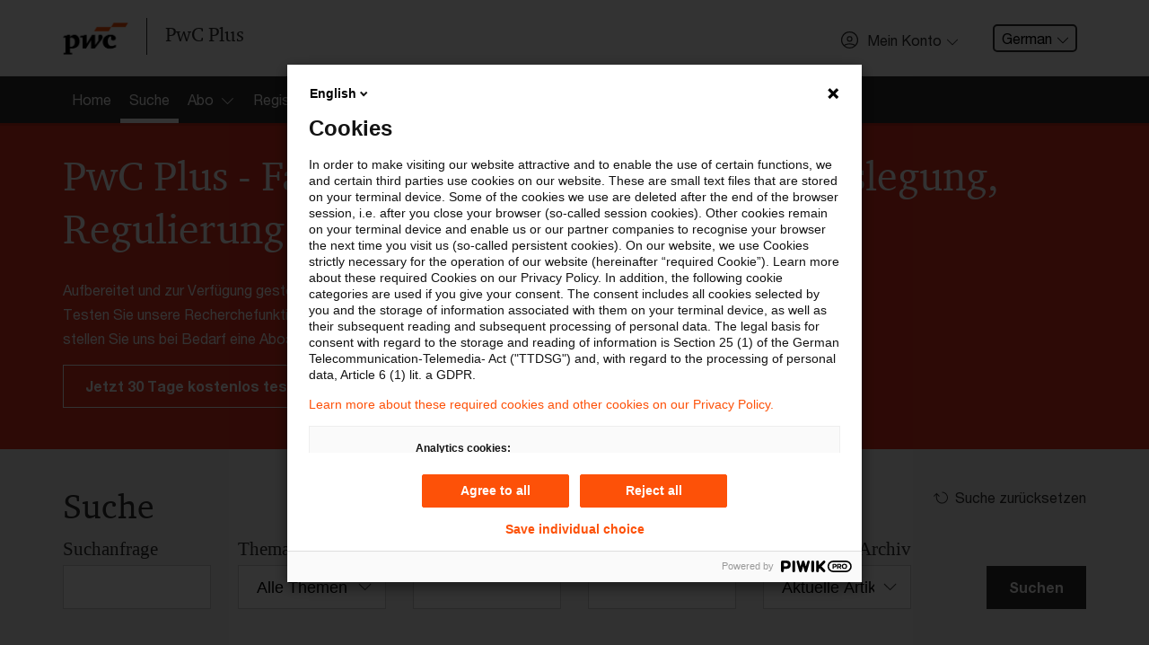

--- FILE ---
content_type: text/html; charset=utf-8
request_url: https://pwcplus.de/de/suche/?p_archive=1&p_order_by=&p_keywords%5B%5D=358
body_size: 17283
content:
<!DOCTYPE html>
<html lang="de" class="page-primary-col--red">
<head>
    <meta charset="UTF-8">
    <meta name="viewport" content="width=device-width, initial-scale=1">
    <title>IT-Systeme / Suche / PwC Plus / PwC Deutschland</title>
	<meta property="og:title" content="IT-Systeme / Suche / PwC Plus / PwC Deutschland" />
	<meta name="twitter:title" content="IT-Systeme / Suche / PwC Plus / PwC Deutschland" />
	<meta name="robots" content="index, follow">
	<meta property="og:site_name" content="PwC Plus" />
	<meta name="description" content="" />
	<meta property="og:description" content="" />
	<meta name="twitter:description" content="" />
	<link rel="canonical" href="https://pwcplus.de/de/suche/" />
	<meta name="twitter:url" content="https://pwcplus.de/de/suche/" />
	<meta property="og:url" content="https://pwcplus.de/de/suche/" />
	<meta property="og:type" content="Website" />
	<meta name="author" content="PricewaterhouseCoopers" />
	<meta name="twitter:card" content="summary" />    <style nonce="5faa5f7d21e223da67177e4d66d8ce93">
        #svg-sprite {
            position: absolute;
            height: 0;
            width: 0;
        }
    </style>
    <link rel="stylesheet" href="/build/app.3dd8ae94.css" nonce="5faa5f7d21e223da67177e4d66d8ce93">    <link rel="icon" type="image/png" href="/favicon2025/favicon-96x96.png" sizes="96x96" />
    <link rel="icon" type="image/svg+xml" href="/favicon2025/favicon.svg" />
    <link rel="shortcut icon" href="/favicon2025/favicon.ico" />
    <link rel="apple-touch-icon" sizes="180x180" href="/favicon2025/apple-touch-icon.png" />
    <meta name="apple-mobile-web-app-title" content="PwC Plus" />
    <link rel="manifest" href="/favicon2025/site.webmanifest" />
    <script defer src="/build/runtime.dad2fc3e.js" nonce="5faa5f7d21e223da67177e4d66d8ce93"></script>
<script defer src="/build/828.ace2f1a4.js" nonce="5faa5f7d21e223da67177e4d66d8ce93"></script>
<script defer src="/build/app.2c00f3a0.js" nonce="5faa5f7d21e223da67177e4d66d8ce93"></script></head>
    <body>
        <svg id="svg-sprite" xmlns="http://www.w3.org/2000/svg" xmlns:xlink="http://www.w3.org/1999/xlink"><defs><symbol viewBox="0 0 72 72" id="icon-avatar"><path d="M36 0a36 36 0 0 0-25.76 61.15l1.49 1.64.11-.1a36 36 0 0 0 48.32 0l.1.09 1.31-1.44A36 36 0 0 0 36 0m0 67.5A31.4 31.4 0 0 1 15.58 60c5.39-3.21 12.69-5 20.42-5s15 1.84 20.42 5A31.4 31.4 0 0 1 36 67.5m23.71-10.78c-6.21-4-14.73-6.3-23.71-6.3s-17.51 2.3-23.71 6.3a31.5 31.5 0 1 1 47.42 0M36 19.77a11.88 11.88 0 1 0 11.88 11.88A11.88 11.88 0 0 0 36 19.77M36 39a7.38 7.38 0 1 1 7.38-7.38A7.39 7.39 0 0 1 36 39" /></symbol><symbol viewBox="0 0 72 72" id="icon-center-map"><path d="M72 36c0-.8-.1-1.5-.1-2.2C70.8 15.7 56.3 1.2 38.2.1 37.5.1 36.8 0 36 0s-1.5.1-2.2.1C15.7 1.3 1.3 15.7.1 33.8c0 .7-.1 1.4-.1 2.2s.1 1.5.1 2.2c1.2 18.1 15.6 32.5 33.6 33.6.8 0 1.5.1 2.2.1s1.5-.1 2.2-.1c18.1-1.2 32.5-15.6 33.6-33.6.2-.7.3-1.4.3-2.2m-4.6-2.2H53.8c-1-8.1-7.4-14.6-15.6-15.6V4.6c15.6 1.2 28.1 13.6 29.2 29.2m-33.6 0h-11c1-5.6 5.4-10 11-11zm0 4.4v11c-5.6-1-10-5.4-11-11zm4.4 0h11c-1 5.6-5.4 10-11 11zm0-4.4v-11c5.6 1 10 5.4 11 11zM33.8 4.6v13.5c-8.1 1-14.6 7.4-15.6 15.6H4.6C5.7 18.2 18.2 5.8 33.8 4.6M4.6 38.2h13.5c1 8.1 7.4 14.6 15.6 15.6v13.6c-15.6-1.1-28-13.5-29.1-29.2m33.6 29.2V53.8c8.1-1 14.6-7.5 15.6-15.6h13.6c-1.1 15.7-13.5 28.1-29.2 29.2" /></symbol><symbol viewBox="0 0 72 72" id="icon-check"><path d="M68.76 10.65 24.54 54.87l-21.3-21.3L0 36.81l24.54 24.54L72 13.89Z" /></symbol><symbol viewBox="0 0 72 72" id="icon-chevron-down"><path d="M68.16 17.07 36 49.23 3.84 17.07a2.25 2.25 0 0 0-3.18 3.18L36 55.59l35.34-35.34a2.25 2.25 0 1 0-3.18-3.18" /></symbol><symbol viewBox="0 0 72 72" id="icon-chevron-left"><path d="M54.93.66a2.25 2.25 0 0 0-3.18 0L16.41 36l35.34 35.34a2.25 2.25 0 1 0 3.18-3.18L22.77 36 54.93 3.84a2.25 2.25 0 0 0 0-3.18" /></symbol><symbol viewBox="0 0 72 72" id="icon-chevron-left-circle"><path d="M42.14 71.44a35.61 35.61 0 0 0 28.74-26.65A36.3 36.3 0 0 0 72 36 36.13 36.13 0 0 0 42.16.56 37 37 0 0 0 36 0a37 37 0 0 0-6.16.56 35.93 35.93 0 0 0 0 70.88A36.5 36.5 0 0 0 36 72a36.5 36.5 0 0 0 6.14-.56M4.5 36A31.5 31.5 0 1 1 36 67.5 31.53 31.53 0 0 1 4.5 36m29.18 0 11-11-3.18-3.18L27.32 36 41.5 50.18 44.68 47z" /></symbol><symbol viewBox="0 0 72 72" id="icon-chevron-right"><path d="M17.07.66a2.25 2.25 0 0 1 3.18 0L55.59 36 20.25 71.34a2.25 2.25 0 0 1-3.18-3.18L49.23 36 17.07 3.84a2.25 2.25 0 0 1 0-3.18" /></symbol><symbol viewBox="0 0 72 72" id="icon-chevron-up"><path d="M3.84 54.93 36 22.77l32.16 32.16a2.25 2.25 0 1 0 3.18-3.18L36 16.41.66 51.75a2.25 2.25 0 1 0 3.18 3.18" /></symbol><symbol viewBox="0 0 20 20" id="icon-close"><path d="M18.824 0 10 8.824 1.177 0 0 1.176 8.824 10 0 18.824 1.177 20 10 11.176 18.824 20 20 18.824 11.177 10 20 1.176z" /></symbol><symbol viewBox="0 0 72 72" id="icon-confirmed"><path d="M67 30.22A31.49 31.49 0 1 1 36 4.5a31.3 31.3 0 0 1 14.78 3.7l3.27-3.29A36 36 0 1 0 72 36a35.7 35.7 0 0 0-1.31-9.53Zm-40.85 1-3.18 3.18 12 12L68 13.21 64.84 10 34.9 40Z" /></symbol><symbol viewBox="0 0 72 72" id="icon-fill-audience"><image xlink:href="[data-uri]" width="72" height="56" transform="translate(0 8)"></image></symbol><symbol viewBox="0 0 72 72" id="icon-fill-calendar"><path d="M67.5 9v11.25h-63V9h9V0h9v9h27V0h9v9Zm-63 20.25h63V67.5A4.51 4.51 0 0 1 63 72H9a4.5 4.5 0 0 1-4.5-4.5ZM49.5 63h9v-9h-9Z" /></symbol><symbol viewBox="0 0 72 72" id="icon-fill-chevron-circle-right"><path d="M36 0C16.1 0 0 16.1 0 36s16.1 36 36 36 36-16.1 36-36S55.9 0 36 0m-.9 51.8c-1.8 1.8-4.6 1.8-6.4 0s-1.8-4.6 0-6.4l9.4-9.4-9.4-9.4c-1.8-1.8-1.8-4.6 0-6.4s4.6-1.8 6.4 0L50.9 36z" /></symbol><symbol viewBox="0 0 72 72" id="icon-fill-chevron-right-circle"><path d="M36 0a36 36 0 1 0 36 36A36 36 0 0 0 36 0m-.87 51.78a4.5 4.5 0 0 1-6.36-6.36L38.19 36l-9.42-9.42a4.5 4.5 0 0 1 6.36-6.36L50.91 36Z" /></symbol><symbol viewBox="0 0 72 72" id="icon-fill-globe"><path d="M72 33.74a36 36 0 0 0-3.56-13.54H57.66a58.4 58.4 0 0 1 2.06 13.54Zm-16.79 4.52h-17V51.8H53a53.7 53.7 0 0 0 2.21-13.54m2.45 13.54h10.78A35.9 35.9 0 0 0 72 38.26H59.72a57.4 57.4 0 0 1-2.06 13.54M14.34 20.2H3.56A35.9 35.9 0 0 0 0 33.74h12.28a57.4 57.4 0 0 1 2.06-13.54m-2.06 18.06H0A36 36 0 0 0 3.56 51.8h10.78a58.4 58.4 0 0 1-2.06-13.54m21.46 31.33V56.31h-13c3.1 7.15 7.76 12.15 13 13.28M19 51.8h14.7V38.26h-17A53.2 53.2 0 0 0 19 51.8m-2.21-18.06h17V20.2H19a53.7 53.7 0 0 0-2.21 13.54m-.95 22.57H6.15a36.1 36.1 0 0 0 19.66 14.32c-4.11-3.15-7.57-8.14-9.97-14.32m10-54.94A36.14 36.14 0 0 0 6.15 15.68h9.69C18.25 9.5 21.7 4.52 25.81 1.37Zm30.32 14.32h9.69A36.1 36.1 0 0 0 46.19 1.37c4.11 3.15 7.56 8.14 9.97 14.32m-17.9 40.62v13.28c5.24-1.13 9.9-6.13 13-13.28Zm0-53.9v13.28h13c-3.1-7.15-7.76-12.15-13-13.28m7.93 68.22a36.14 36.14 0 0 0 19.66-14.31h-9.69c-2.4 6.18-5.86 11.16-9.97 14.31M20.73 15.69h13V2.41c-5.23 1.13-9.89 6.13-13 13.28m17.53 4.51v13.54h17A53.2 53.2 0 0 0 53 20.2Z" /></symbol><symbol viewBox="0 0 72 72" id="icon-fill-infinity-loop"><path d="M54.4 53.6c-5 0-9.8-2.2-13.2-5.9l-.1-.1-5.1-6.4-5.2 6.4c-6.4 7.3-17.6 8-24.9 1.5s-8-17.6-1.5-24.9 17.6-8 24.9-1.5c.5.5 1.1 1 1.5 1.5l.2.2 5 6.3 5.1-6.4c6.4-7.3 17.6-8 24.9-1.6s8 17.6 1.6 24.9c-3.3 3.9-8.2 6-13.2 6m-8.3-10.2c4.1 4.5 11.1 4.9 15.6.8s4.9-11.1.8-15.6-11-4.9-15.5-.8c-.3.3-.6.5-.8.8l-6 7.4zM17.7 24.9c-6.1 0-11.1 4.9-11.1 11S11.5 47 17.6 47c3.1 0 6.1-1.3 8.2-3.7l5.9-7.4-5.9-7.4c-2-2.2-5-3.6-8.1-3.6" /></symbol><symbol viewBox="0 0 72 72" id="icon-fill-letter"><path d="M60.56 72H11.45a4.76 4.76 0 0 1-4.7-4.8V4.8a4.76 4.76 0 0 1 4.7-4.8h49.11a4.75 4.75 0 0 1 4.69 4.8v62.4a4.75 4.75 0 0 1-4.69 4.8M15.75 36h40.5v-9h-40.5Zm0 18h40.5v-9h-40.5Zm0-36h18V9h-18Z" /></symbol><symbol viewBox="0 0 72 72" id="icon-fill-mark"><path d="M36 55.26 10.8 72C9.54 72 9 71.58 9 70.33V5c0-2.74 2.66-5 6.3-5h41.4C60.34 0 63 2.28 63 5v65.33c0 1.25-.54 1.67-1.8 1.67Z" /></symbol><symbol viewBox="0 0 72 72" id="icon-fill-more-horizontal"><path d="M9 27c-5 0-9 4-9 9s4 9 9 9 9-4 9-9-4-9-9-9m27 0c-5 0-9 4-9 9s4 9 9 9 9-4 9-9-4-9-9-9m27 0c-5 0-9 4-9 9s4 9 9 9 9-4 9-9-4-9-9-9" /></symbol><symbol viewBox="0 0 72 72" id="icon-fill-person"><path d="M70.7 58C64.55 49.91 51.32 44.35 36 44.35S7.45 49.91 1.3 58a6.36 6.36 0 0 0 5.08 10.14h59.24A6.36 6.36 0 0 0 70.7 58M36 33.11a14.63 14.63 0 1 0-14.62-14.63A14.62 14.62 0 0 0 36 33.11" /></symbol><symbol viewBox="0 0 72 72" id="icon-fill-purpose"><path d="m35.9 35.9 7.9 31.8 6.4-6.4L60.8 72 72 60.9 61.3 50.2l6.4-6.4z" /><path d="M31.1 0C13.9 0 0 13.9 0 31.1s13.9 31.1 31.1 31.1c1.1 0 2.2-.1 3.2-.2l2.2-.2-2-8-1.6.1c-.7.1-1.3.1-1.8.1C18.5 54 8.2 43.7 8.2 31.1S18.5 8.2 31.1 8.2 54 18.4 54 31.1c0 .6 0 1.2-.1 1.9l-.1 1.6 8 2 .2-2.2c.1-1.2.2-2.3.2-3.3C62.2 13.9 48.3 0 31.1 0" /><path d="M31.1 12.8C21 12.8 12.8 21 12.8 31.1S21 49.4 31.1 49.4h.5l2.5-.1-1.8-7.4h-1.5c-6-.2-10.7-5.1-10.5-11.1s5.1-10.7 11.1-10.5c5.8.1 10.4 4.8 10.5 10.6v1.5l7.3 1.8.1-2.5v-.6c0-10.1-8.1-18.3-18.2-18.3" /></symbol><symbol viewBox="0 0 72 72" id="icon-fill-radio"><path d="M21.6 39.2c-1.8-8 3.3-15.9 11.3-17.6 8-1.8 15.9 3.3 17.6 11.3 1.8 8-3.3 15.9-11.2 17.6-8.1 1.7-16-3.3-17.7-11.3M.9 43.8C-1 35.3.3 26.3 4.5 18.7l2.4-3.8C17.5.2 37.4-4.3 53.3 4.5l3.8 2.4c16.1 11.6 19.7 34.1 8 50.2S31 76.8 14.9 65.2C7.8 60 2.8 52.4.9 43.8m15.5-3.5c2.4 10.8 13.2 17.6 24 15.2s17.6-13.2 15.2-24-13.1-17.6-23.9-15.2c-10.9 2.5-17.7 13.2-15.3 24" /></symbol><symbol viewBox="0 0 72 72" id="icon-fill-tag"><path d="M68.56 0H41a9.6 9.6 0 0 0-5.87 2.43L1 36.57a3.43 3.43 0 0 0 0 4.87L30.56 71a3.43 3.43 0 0 0 4.87 0l34.14-34.15A9.56 9.56 0 0 0 72 31V3.44A3.45 3.45 0 0 0 68.56 0M51.35 27.54a6.89 6.89 0 1 1 6.88-6.89 6.9 6.9 0 0 1-6.88 6.89" /></symbol><symbol viewBox="0 0 72 72" id="icon-filter"><path d="M0 0v18l22.5 13.5 1.8 15.8.5 4.5L27 72h18l2.3-20.3.5-4.5 1.7-15.7L72 18V0zm4.5 15.5v-11h63v11l-.5.3H5zM27 31l-.2-2.2-1.9-1.1-12.3-7.4h47l-12.3 7.4-1.9 1.1L45 31l-1.8 16.2H28.8zm2.3 20.8h13.4L41 67.5H31z" /></symbol><symbol viewBox="0 0 72 72" id="icon-pdf"><path d="M44 36.58c0-4.78-3-8.16-8.92-8.16h-4.93v16.33h4.78c5.81 0 9.07-3.33 9.07-8.17m-11.6-6.11h2.71c3.92 0 6.51 2.05 6.51 6.13s-2.48 6.1-6.62 6.1h-2.6Zm17.44 14.28h-2.25V28.42h8.78v2.07h-6.53v5H55l.33 2h-5.49ZM67.5 9H0v54h72V13.5A4.51 4.51 0 0 0 67.5 9m0 49.5h-63v-45h63ZM19.06 38.15h1.83c3.67 0 6.12-1.67 6.12-5 0-3-2.16-4.73-5.74-4.73h-4.46v16.33h2.25Zm0-7.73h2.1c2.32 0 3.58.95 3.58 2.8 0 2-1.4 2.92-3.74 2.92h-1.94Z" /></symbol><symbol viewBox="0 0 72 72" id="icon-printer"><path d="M21 14.3h30v4.5h4.5v-4.5A4.5 4.5 0 0 0 51 9.8H21a4.5 4.5 0 0 0-4.5 4.5v4.5H21Zm30 25.4H19.5a3 3 0 0 0-3 3v16.5a3 3 0 0 0 3 3h33a3 3 0 0 0 3-3v-15a4.51 4.51 0 0 0-4.5-4.5m0 13.6v4.4H21V44.2h30zm16.5-30h-63A4.5 4.5 0 0 0 0 27.8v25.5h12v-4.5H4.5v-21h63v21H60v4.5h12V27.8a4.5 4.5 0 0 0-4.5-4.5" /></symbol><symbol viewBox="0 0 72 72" id="icon-refresh"><path d="M13.84 19.83 12.72 21v15A29.64 29.64 0 1 0 42.36 6.36v4.5A25.14 25.14 0 1 1 17.22 36V21l-1.13-1.12L17.22 21v-2.47h-4.5V21Zm3.38-1.3V21l8.87 8.88a2.25 2.25 0 1 0 3.19-3.18L15 12.34.66 26.65a2.25 2.25 0 0 0 3.18 3.18L12.72 21v-2.47Z" /></symbol><symbol viewBox="0 0 26 26" id="icon-search"><path d="M10.351 19.949c-5.211 0-9.554-4.344-9.554-9.554C.797 5.184 5.14.841 10.351.841c5.209 0 9.553 4.343 9.553 9.554 0 5.21-4.343 9.554-9.553 9.554m0-17.37a7.783 7.783 0 0 0-7.817 7.816 7.784 7.784 0 0 0 7.817 7.817 7.785 7.785 0 0 0 7.817-7.817 7.784 7.784 0 0 0-7.817-7.816" /><path d="m17.298 16.127 7.643 7.643a.833.833 0 0 1 0 1.215c-.173.174-.521.174-.694.174s-.521 0-.693-.174l-7.643-7.643z" /></symbol><symbol viewBox="0 0 72 72" id="icon-star"><path d="M47.62 43.19 63.75 30.4l-20.57-.86L36 10.24l-7.18 19.3-20.57.86 16.13 12.79L18.85 63 36 51.63 53.15 63ZM36 57.45 18.76 68.91c-4.47 3-6.92 1.17-5.48-4L18.85 45 2.62 32.13c-4.2-3.33-3.25-6.21 2.09-6.44l20.69-.86 7.22-19.41c1.87-5 4.9-5 6.76 0l7.22 19.41 20.69.86c5.35.23 6.28 3.12 2.09 6.44L53.15 45l5.57 19.94c1.44 5.16-1 6.94-5.48 4Z" /></symbol></defs></svg>        <script src="/build/scripts/analytics/public.0903d35b.js" nonce="5faa5f7d21e223da67177e4d66d8ce93"></script>
        
        <div class="page-header">
            <header class="menu-bar-wrapper">
                <div class="menu-bar">
                    <div class="container">
                        <div class="row">
                            <div class="col-md-12">
                                <div class="page-header-wrapper">
                                    <div class="menu-bar-left">
                                        <div class="page-header-branding">
                                            <a class="page-header-logo" href="/" aria-label="PwC homepage">
                                                <img src="/build/images/pwc-logo.4f94fb02.png" alt="PwC logo" class="logo">
                                                <span>PwC Plus</span>
                                            </a>
                                        </div>
                                    </div>
                                    <div class="menu-bar-right">
                                        <ul class="menu-additional">
                                            <li class="menu-additional-item hidden-xs">
                        <div class="profile-access">
                            <button class="btn btn--profile-access" type="button" data-toggle="modal" data-target="#profile-access-modal"><svg class="icon icon-left" aria-hidden="true"><use xlink:href="#icon-avatar"></use></svg><span class="btn--label">Mein Konto</span><svg class="icon icon-right" aria-hidden="true"><use xlink:href="#icon-chevron-down"></use></svg></button>
                        </div>
                    </li>
            <li class="menu-additional-item hidden-xs">
                <div class="dropdown language-selector">
                    <button class="dropdown-toggle" type="button">German<svg class="icon icon-right" aria-hidden="true"><use xlink:href="#icon-chevron-down"></use></svg></button>
                    <div class="dropdown-menu">
                        <a href="/de/suche/?p_keywords[0]=358&amp;p_archive=1&amp;p_order_by=" class="dropdown-item is-active">German</a><a href="/en/search/?p_keywords[0]=358&amp;p_archive=1&amp;p_order_by=" class="dropdown-item">English</a>
                    </div>
                </div>
            </li>
                                        </ul>
                                    </div>
                                </div>
                            </div>
                        </div>
                    </div>
                </div>
                <div>
                    <div id="profile-access-modal" class="profile-access-modal" role="dialog" aria-hidden="false">
                        <div class="profile-access-modal-content myaccount-benefits">
                            <div class="container">
                                <div class="row">
                                    <div class="col-sm-12">
                                        <div class="profile-access-modal-header">
                                            <h3 class="profile-access-modal-title">Willkommen bei PwC Plus</h3>
                                        </div>
                                        <div class="profile-access-modal-body">
                                            <div class="row">
                                                <div class="col-md-6 col-xs-12 myaccount-login">
                                                    <a class="btn btn--outline" href="/de/mein-konto/login/">Einloggen</a>
                                                    <span>oder</span>
                                                    <a class="btn btn--primary" href="/de/registrierung/">Registrieren</a>
                                                </div>
                                            </div>
                                            <div class="row">
                                                <h5 class="col-md-12 myaccount-benefits-heading">
                                                    Einloggen oder Registrieren um Zugriff auf aktuelle Informationen für die Finanzbranche, ausgewählte andere Industrien sowie branchenübergreifend für Rechnungslegung und Steuern zu erhalten
                                                </h5>
                                            </div>
                                            <ul class="row myaccount-benefits-list">
                                            
                                            </ul>
                                        </div>
                                    </div>
                                </div>
                            </div>
                        </div>
                    </div>
                </div>
                
                <section class="page-section  page-section--no-pad">
                    <nav>
                        <div class="parsys sectionpar">
                            <div class="explorerbar section">
                                <div class="explore-nav">
                                    <div class="container explore-nav-bar">
                                        <div class="explore-nav-wrapper">
                                            <div class="explore-nav-tab">
                                                <ul class="explore-nav-tab-list">
                                                    <li class="explore-nav-tab-list-item"><a href="/"><span>Home</span></a></li><li class="explore-nav-tab-list-item"><a href="/de/suche/" class="is-active"><span>Suche</span></a></li><li class="explore-nav-tab-list-item"><a href="#explore-nav-panel--3" data-toggle="modal"><span>Abo</span><span class="explore-nav-icon"></span></a></li><li class="explore-nav-tab-list-item"><a href="/de/registrierung/"><span>Registrierung</span></a></li>
                                                </ul>
                                            </div>
                                        </div>
                                    </div>

                                    <div class="explore-nav-panels">
                                        <div class="explore-nav-panel" id="explore-nav-panel--3">
                            <div class="container">
                                <div class="row">
                                    <div class="col-xs-12 col-sm-6 col-md-4">
                                        <ul><li><a href="/de/abonnement/">Startseite Abo </a></li><li><a href="/de/abo/ueber-pwc-plus/" title="Über PwC Plus">Über PwC Plus</a></li><li><a href="/de/abo/leistungen-angebote/" title="Leistungen &amp; Angebote">Leistungen &amp; Angebote</a></li></ul>
                                    </div>
                                </div>
                            </div>
                        </div>

                                    </div>
                                </div>
                            </div>
                        </div>
                    </nav>
                </section>
            </header>
        </div>
            <div class="page-container" role="main">
                    <section class="page-section page-section--no-pad">
        <div class="parsys sectionpar">
            <div class="title-strip title-strip--functional">
                <header class="title-strip-wrapper">
                    <div class="container">
                        <div class="row">
                            <div class="col-12">
                                <h1 class="title-strip-heading">PwC Plus - Fachinformationen zu Rechnungslegung, Regulierung und Risikomanagement.</h1>
                                <div class="row mt-4">
                                    <div class="col-12 col-md-4">
                                        <p>Aufbereitet und zur Verfügung gestellt von PwC. Testen Sie unsere Recherchefunktionen und stellen Sie uns bei Bedarf eine Aboanfrage.</p>
                                        <p><a class="btn btn--accent" href="/de/abo/30-tage-kostenlos-und-unverbindlich-testen/" role="button">Jetzt 30 Tage kostenlos testen</a></p>                                    </div>
                                    <div class="col-12 col-md-4 mt-4 mt-md-0">
                                        <p>Alle Preise auf einen Blick.<br />
Informieren Sie sich über unsere kostenfreien und kostenpflichtigen Angebote.</p>
                                        <p><a class="btn btn--accent" href="/de/abo/leistungen-angebote/" role="button">Leistungen &amp; Angebote</a></p>                                    </div>
                                    <div class="col-12 col-md-4 mt-4 mt-md-0">
                                        <p></p>
                                                                            </div>
                                </div>
                            </div>
                        </div>
                    </div>
                </header>
            </div>
        </div>
    </section>
 <section class="page-section page-section-col--contrast-lower">
                <div class="parsys sectionpar">
                    <div class="container">
                        <div class="row">
                            <div class="col-4 col-sm-6 col-md-8">
                                <h2>Suche</h2>
                            </div>
                            <div class="col-8 col-sm-6 col-md-4 text-right">
                                <a href="/de/suche/"><svg class="icon icon-left" aria-hidden="true"><use xlink:href="#icon-refresh"></use></svg><span class="btn--label">Suche zurücksetzen</span></a>
                            </div>
                        </div>

                        <div class="pwc-forms search-form">
                            <form class="search search-filter" action="/de/suche/#search-filter-form" method="get" id="search-filter-form">
                            <input type="hidden" name="p_order_by" value="" />
                            <input type="hidden" name="no_cache" value="1769627983" />
                                <div class="row">
                                    <div class="col-12 col-sm-6 col-md-2">
                                        <div class="form-group">
                                            <label for="form-search">Suchanfrage</label>
                                            <input id="pwc-search-field" class="form-control" id="search-stichwort" autocomplete="off" type="text" name="p_keyword" value="" />
                                        </div>
                                    </div>
                                    <div class="col-12 col-sm-6 col-md-2">
                                        <div class="form-group">
                                            <label for="form-topic">Thema</label>
                                            
<select name="p_category[]" size="1" class="selectpicker" title="Alle Themen" data-style="form-control" data-live-search="true">
        <option value="">Alle Themen</option>
        <option value="141">4Students</option>
        <option value="4">Capital Markets &amp; Accounting Advisory</option>
        <option value="5">Capital Markets &amp; Accounting Advisory - PRIME</option>
        <option value="140">Cyber Security &amp; Privacy</option>
        <option value="7">Healthcare &amp; Pharma</option>
        <option value="10">Knowledge Transfer FS</option>
        <option value="24">Public Services</option>
        <option value="142">Real Assets</option>
        <option value="17">Risk &amp; Regulation FS</option>
        <option value="71">Sustainability</option>
        <option value="20">Technology &amp; Process Risk</option>
        <option value="26">X-Financial Services</option>
</select>

                                        </div>
                                    </div>
                                    <div class="col-6 col-sm-3 col-md-2">
                                        <div class="form-group">
                                            <label for="form-date-from">Von</label>
                                                <input class="form-control" data-yform-tools-datepicker="" data-yform-tools-datepicker-submit="true" id="search-timerange-from" type="text" name="p_timerange_from" value="" placeholder="" />
                                        </div>
                                    </div>
                                    <div class="col-6 col-sm-3 col-md-2">
                                        <div class="form-group">
                                           <label for="form-date-to">Bis</label>
                                                <input class="form-control" data-yform-tools-datepicker="" data-yform-tools-datepicker-submit="true" id="search-timerange-to" type="text" name="p_timerange_to" value="" placeholder="" />
                                        </div>
                                    </div>
                                    <div class="col-12 col-sm-6 col-md-2">
                                        <div class="form-group">
                                            <label for="form-archive">Aktuell und Archiv</label>
                                            
<select name="p_archive" size="1" class="selectpicker" data-style="form-control">
        <option value="0">Alle Artikel</option>
        <option value="1" selected="selected">Aktuelle Artikel</option>
        <option value="2">Archivierte Artikel</option>
</select>

                                        </div>
                                    </div>
                                    <div class="col-12 col-md-2 text-right">
                                        <div class="form-group">
                                            <button class="btn btn--secondary" type="submit">Suchen</button>
                                        </div>
                                    </div>
                                </div>
                            </form>
                        </div>
                    </div>
                </div>
            </section><section class="page-section ">
                <div class="parsys sectionpar">
                    <div class="container">
                        <div class="row">
                            <div class="col-md-8 frame-main">
                                
                                
                                <div class="article-teaser">
                                    <form class="search search-filter" action="/de/suche/" method="get"><input type="hidden" name="p_archive" value="1" /><input type="hidden" name="p_highlight" value="0" /><input type="hidden" name="p_order_by" value="" /><div data-expandable-group><div class="expandable" data-expandable-item data-expand>
            <div class="row align-items-center mb-4">
                <div class="col-12 col-sm-6">
                    <h2 class="search-stats-heading"></h2>
                </div>
                <div class="col-12 col-sm-6 text-right-sm">
                    <div class="pwc-forms">
                        <div class="align-items-center form--modify">
                            <div class="form-group form--flex form-group__last-item">
                                <label for="form-order">sortiert nach: </label>
                                
<select name="p_order_by" size="1" class="form-control" id="form-order">
        <option value="date_of_origin" selected="selected">Originaldatum </option>
</select>

                            </div>
                        </div>
                    </div>
                </div>
            </div>
                <div class="pwc-forms mb-4 form--pad form-col--contrast-lower form-face-search">
                    <h2 class="h5 form-heading" data-expandable-toggle><svg class="icon icon-left" aria-hidden="true"><use xlink:href="#icon-fill-purpose"></use></svg>Suche weiter eingrenzen.<span class="expandable-icon"><svg class="icon" aria-hidden="true"><use xlink:href="#icon-chevron-down"></use></svg></span></h2>
                    <div data-expandable-content>
                        <div class="row">
                            <div class="col-12 col-sm-4">
                                <div class="form-group">
                                    <label for="form-author">Verfasser</label>
                                    
<select name="p_issuingbody[]" size="5" class="selectpicker" data-live-search="true" data-style="form-control form-control-icon--user" title="Verfasser: Alle" multiple="multiple">
        <option value="">Alle</option>
        <option value="122">AAE - Actuarial Association of Europe (4 Artikel)</option>
        <option value="108">Accountancy Europe (1 Artikel)</option>
        <option value="1">BaFin - Bundesanstalt für Finanzdienstleistungsaufsicht (13 Artikel)</option>
        <option value="28">BCBS - Basel Committee on Banking Supervision (2 Artikel)</option>
        <option value="23">BdB - Bundesverband deutscher Banken (7 Artikel)</option>
        <option value="2">BIS - Bank for International Settlements (12 Artikel)</option>
        <option value="58">Bundesrat (3 Artikel)</option>
        <option value="94">CPMI - Committee on Payments and Market Infrastructures (1 Artikel)</option>
        <option value="115">CRO Forum (1 Artikel)</option>
        <option value="114">DAV - Deutsche Aktuarvereinigung (1 Artikel)</option>
        <option value="5">Deutsche Bundesbank (3 Artikel)</option>
        <option value="74">DK  - Die Deutsche Kreditwirtschaft (4 Artikel)</option>
        <option value="6">DRSC - Deutsches Rechnungslegungs Standards Committee (3 Artikel)</option>
        <option value="19">EBA - European Banking Authority (1 Artikel)</option>
        <option value="9">ECB - European Central Bank  (10 Artikel)</option>
        <option value="7">EIOPA - European Insurance and Occupational Pensions Authority (2 Artikel)</option>
        <option value="112">Europäische Kommission (15 Artikel)</option>
        <option value="8">Europäische Union (40 Artikel)</option>
        <option value="128">FERMA - Federation of European Risk Management Associations (1 Artikel)</option>
        <option value="11">GDV - Gesamtverband der Deutschen Versicherungswirtschaft (6 Artikel)</option>
        <option value="54">IAIS - International Association of Insurance Supervisors (1 Artikel)</option>
        <option value="24">IDW - Institut der Wirtschaftsprüfer (1 Artikel)</option>
        <option value="113">Insurance Europe (10 Artikel)</option>
        <option value="30">IOSCO - International Organization of Securities Commissions (1 Artikel)</option>
        <option value="117">ISDA - International Swaps and Derivatives Association (1 Artikel)</option>
        <option value="110">PwC Deutschland (50 Artikel)</option>
        <option value="16">PwC International (2 Artikel)</option>
        <option value="41">PwC Legal (1 Artikel)</option>
        <option value="45">SEC - U.S. Securities and Exchange Commission (1 Artikel)</option>
        <option value="17">Sonstige/Other (3 Artikel)</option>
        <option value="126">The Geneva Association (1 Artikel)</option>
        <option value="18">VÖB - Bundesverband Öffentlicher Banken Deutschlands (2 Artikel)</option>
        <option value="75">WPK - Wirtschaftsprüferkammer (1 Artikel)</option>
</select>

                                </div>
                            </div>
                            <div class="col-12 col-sm-4">
                                <div class="form-group">
                                    <label for="form-content-types">Content Type(s)</label>
                                    
<select name="p_contenttype[]" size="5" class="selectpicker" data-live-search="true" data-style="form-control form-control-icon--letter" title="Content Type(s): Alle" multiple="multiple">
        <option value="">Alle</option>
        <option value="1">Article (Journal) (3 Artikel)</option>
        <option value="2">Blog Post (23 Artikel)</option>
        <option value="14">Event &amp; Training (9 Artikel)</option>
        <option value="33">Interview &amp; Speech (19 Artikel)</option>
        <option value="9">Newsletter (4 Artikel)</option>
        <option value="20">Rundschreiben (2 Artikel)</option>
        <option value="15">Study &amp; Survey (10 Artikel)</option>
        <option value="29">Video (3 Artikel)</option>
        <option value="13">Webcast &amp; Webinar (8 Artikel)</option>
        <option value="34">Whitepaper (7 Artikel)</option>
</select>

                                </div>
                            </div>
                            <div class="col-12 col-sm-4">
                                <div class="form-group">
                                    <label for="form-language">Zielgruppen</label>
                                    
<select name="p_targetgroups[]" size="5" class="selectpicker" data-live-search="true" data-style="form-control form-control-icon--user" title="Zielgruppen: Alle" multiple="multiple">
        <option value="">Alle</option>
        <option value="1">FS (191 Artikel)</option>
        <option value="2">IS (104 Artikel)</option>
</select>

                                </div>
                            </div>
                            <div class="col-12 col-sm-4">
                                <div class="form-group">
                                    <label for="form-keywords">Schlagwörter</label>
                                    
<select name="p_keywords[]" size="5" class="selectpicker" data-live-search="true" data-style="form-control form-control-icon--tag" data-show-icon="false" multiple="multiple" title="Schlagwörter: Alle">
        <option value="">Alle</option>
        <option value="3276">4Students (Opportunities) (3 Artikel)</option>
        <option value="3277">4Students (PwC Plus) (2 Artikel)</option>
        <option value="4">Abwicklung / Resolution (3 Artikel)</option>
        <option value="8415">Abwicklung / Settlement (1 Artikel)</option>
        <option value="15">Aktien (1 Artikel)</option>
        <option value="1646">Aktuar (2 Artikel)</option>
        <option value="21">Altersvorsorge / Altersversorgung (2 Artikel)</option>
        <option value="3271">Anti-Financial Crime (1 Artikel)</option>
        <option value="35">Arbeitsrecht (1 Artikel)</option>
        <option value="3241">Artificial Intelligence (AI) (78 Artikel)</option>
        <option value="37">Asset &amp; Wealth Management (1 Artikel)</option>
        <option value="938">Asset-Liability-Management (1 Artikel)</option>
        <option value="47">Bail-in (1 Artikel)</option>
        <option value="49">Bankenaufsicht (Deutschland) (11 Artikel)</option>
        <option value="50">Bankenaufsicht (Europäische und Internationale Organisationen) (31 Artikel)</option>
        <option value="55">Bankenmarkt (7 Artikel)</option>
        <option value="968">Bankgeschäft (1 Artikel)</option>
        <option value="61">Basel III (4 Artikel)</option>
        <option value="886">Beihilferecht (1 Artikel)</option>
        <option value="79">Berichterstattung / Reporting (6 Artikel)</option>
        <option value="82">Betrieb gewerblicher Art (BgA) (1 Artikel)</option>
        <option value="1624">Betriebliche Altersvorsorge (1 Artikel)</option>
        <option value="3242">Big Data (1 Artikel)</option>
        <option value="735">Biogas (1 Artikel)</option>
        <option value="3232">Blockchain (5 Artikel)</option>
        <option value="95">BRRD (Banking Recovery and Resolution Directive) (1 Artikel)</option>
        <option value="739">Bundesnetzagentur (1 Artikel)</option>
        <option value="3160">Capital Markets Union (CMU) (2 Artikel)</option>
        <option value="3378">Capital Requirements Directive (CRD VI) (1 Artikel)</option>
        <option value="2222">Capital Requirements Directive (CRD) (2 Artikel)</option>
        <option value="3377">Capital Requirements Regulation (CRR III) (3 Artikel)</option>
        <option value="362">Capital Requirements Regulation (CRR) (1 Artikel)</option>
        <option value="98">CCP (Central Counter Party) (1 Artikel)</option>
        <option value="375">Climate Change (10 Artikel)</option>
        <option value="1965">Cloud Computing (17 Artikel)</option>
        <option value="103">Compliance (19 Artikel)</option>
        <option value="3291">Coronavirus (COVID-19) (6 Artikel)</option>
        <option value="108">Corporate Governance (1 Artikel)</option>
        <option value="3371">Corporate Sustainability Reporting Directive (CSRD) (6 Artikel)</option>
        <option value="1058">Credit (3 Artikel)</option>
        <option value="392">Credit Risk (3 Artikel)</option>
        <option value="8331">Credit Spread Risk in the Banking Book (CSRBB) (1 Artikel)</option>
        <option value="1426">Crisis Management (5 Artikel)</option>
        <option value="2652">crypto assets / virtual assets (10 Artikel)</option>
        <option value="657">Currency Risk (2 Artikel)</option>
        <option value="8422">Cyber-Versicherung (2 Artikel)</option>
        <option value="124">Datenanalyse (6 Artikel)</option>
        <option value="125">Datenschutz (74 Artikel)</option>
        <option value="126">Datensicherheit (28 Artikel)</option>
        <option value="127">Datenübersicht (2 Artikel)</option>
        <option value="130">Derivate (1 Artikel)</option>
        <option value="1126">Derivatehandel (1 Artikel)</option>
        <option value="8393">Digital Operational Resilience Act (DORA) (36 Artikel)</option>
        <option value="3273">Digitale Identität (34 Artikel)</option>
        <option value="135">Digitalisierung (160 Artikel)</option>
        <option value="142">Due Diligence (3 Artikel)</option>
        <option value="2814">E-Business (Digitale Signatur) (1 Artikel)</option>
        <option value="156">Elektromobilität / E-Mobility (1 Artikel)</option>
        <option value="159">Emission (Wertpapiere) (1 Artikel)</option>
        <option value="161">Energieeffizienz (1 Artikel)</option>
        <option value="3821">Energierecht (1 Artikel)</option>
        <option value="943">Energiesteuerrecht (1 Artikel)</option>
        <option value="734">Energieversorgungsunternehmen (3 Artikel)</option>
        <option value="3327">ESG (7 Artikel)</option>
        <option value="887">EU-Recht (Beihilferecht) (1 Artikel)</option>
        <option value="171">EU-Recht (Richtlinientexte) (1 Artikel)</option>
        <option value="1127">EU-Recht (Verordnungstexte) (39 Artikel)</option>
        <option value="173">Euro (5 Artikel)</option>
        <option value="915">Europäischer Gerichtshof (EuGH) (1 Artikel)</option>
        <option value="3374">European Sustainability Reporting Standards (ESRS) (1 Artikel)</option>
        <option value="944">Fernwärme (1 Artikel)</option>
        <option value="184">financial liabilities (1 Artikel)</option>
        <option value="190">Finanzinstrumente (1 Artikel)</option>
        <option value="198">Finanzmarkt (23 Artikel)</option>
        <option value="202">Finanzmarktkrise (3 Artikel)</option>
        <option value="2616">Finanzmarktstabilität (13 Artikel)</option>
        <option value="1294">Finanzportfolioverwaltung (1 Artikel)</option>
        <option value="3118">FinTech (2 Artikel)</option>
        <option value="210">Fonds (2 Artikel)</option>
        <option value="217">Framework (12 Artikel)</option>
        <option value="219">Fraud (4 Artikel)</option>
        <option value="945">Gasnetz (1 Artikel)</option>
        <option value="2168">Geldpolitik (6 Artikel)</option>
        <option value="226">Geldwäschebekämpfung / Anti Money Laundering (AML) (3 Artikel)</option>
        <option value="8410">Gewerbeimmobilien (1 Artikel)</option>
        <option value="251">Global Systemically Important Banks (G-SIB) (1 Artikel)</option>
        <option value="1335">ICAAP/RTF (1 Artikel)</option>
        <option value="307">IFRS 9 (2 Artikel)</option>
        <option value="315">IKS-Prüfung (1 Artikel)</option>
        <option value="2061">Inflation (1 Artikel)</option>
        <option value="3159">Information and Communication Technology Risk (ICT) (3 Artikel)</option>
        <option value="326">Informationstechnologie (IT) (36 Artikel)</option>
        <option value="327">Innovation (17 Artikel)</option>
        <option value="332">Integrated Reporting (1 Artikel)</option>
        <option value="682">Interest Rate Risk (2 Artikel)</option>
        <option value="3176">Interest Rate Risk in the Banking Book (IRRBB) (1 Artikel)</option>
        <option value="333">Interne Modelle (3 Artikel)</option>
        <option value="334">Interne Revision / Internal Audit (1 Artikel)</option>
        <option value="342">Investmentfonds (1 Artikel)</option>
        <option value="1483">IT Business Enabling (1 Artikel)</option>
        <option value="1587">IT Governance (2 Artikel)</option>
        <option value="357">IT-Sicherheit (113 Artikel)</option>
        <option value="358" selected="selected">IT-Systeme (205 Artikel)</option>
        <option value="359">Jahresabschlussprüfung (1 Artikel)</option>
        <option value="2022">Kalkulation (1 Artikel)</option>
        <option value="371">Kapitalmarkt (4 Artikel)</option>
        <option value="373">Kapitalpuffer (1 Artikel)</option>
        <option value="376">Knowledge Transfer (KT) / Wissenstransfer / Knowledge Management (KM) / Wissensmanagement (1 Artikel)</option>
        <option value="385">Krankenkasse (Gesetzliche Krankenversicherung) (1 Artikel)</option>
        <option value="386">Krankenversicherung (2 Artikel)</option>
        <option value="2362">Kreditversicherung (1 Artikel)</option>
        <option value="937">Kreditwesengesetz (KWG) (1 Artikel)</option>
        <option value="395">Kundenzufriedenheit (2 Artikel)</option>
        <option value="420">Leasingverträge (1 Artikel)</option>
        <option value="421">Lebensversicherung (1 Artikel)</option>
        <option value="3333">Legal (2 Artikel)</option>
        <option value="422">leverage ratio (1 Artikel)</option>
        <option value="424">Liquidation (1 Artikel)</option>
        <option value="425">Liquidität (8 Artikel)</option>
        <option value="428">Liquidity Coverage Ratio (LCR) (2 Artikel)</option>
        <option value="427">Liquidity Risk (6 Artikel)</option>
        <option value="8358">MaAbwicklungsbewertung (Mindestanforderungen an Informationssysteme zur Bereitstellung von Informationen für Bewertungen im Rahmen der Abwicklung) (1 Artikel)</option>
        <option value="3113">MaGo (Mindestanforderungen an die Geschäftsorganisation von Versicherungsunternehmen) (1 Artikel)</option>
        <option value="448">MaRisk (Mindestanforderungen an das Risikomanagement) (3 Artikel)</option>
        <option value="438">Market Risk (1 Artikel)</option>
        <option value="1894">Marktmissbrauch / Market abuse (1 Artikel)</option>
        <option value="458">Net Stable Funding Ratio (NSFR) (1 Artikel)</option>
        <option value="743">Netzbetreiber (1 Artikel)</option>
        <option value="893">Netzentgelt (1 Artikel)</option>
        <option value="3214">Newsletter (Public Services) (3 Artikel)</option>
        <option value="8419">Non-Bank Financial Intermediation (NBFI) (1 Artikel)</option>
        <option value="3338">Non-financial reporting directive (NFRD) (1 Artikel)</option>
        <option value="3356">Notfallplan (2 Artikel)</option>
        <option value="465">Offenlegung regulatorisch (1 Artikel)</option>
        <option value="1190">Öffentlicher Personennahverkehr (ÖPNV) (1 Artikel)</option>
        <option value="755">Online-Banking (23 Artikel)</option>
        <option value="470">Operational Risk (1 Artikel)</option>
        <option value="3357">Operationelle Belastbarkeit (2 Artikel)</option>
        <option value="1601">Organisation (1 Artikel)</option>
        <option value="1983">Outsourcing (Allgemein) (2 Artikel)</option>
        <option value="476">Outsourcing (Finanzdienstleistungsinstitute) (2 Artikel)</option>
        <option value="479">Outsourcing (Kreditinstitute) (1 Artikel)</option>
        <option value="485">Personalentwicklung (2 Artikel)</option>
        <option value="2065">Personalrecruiting (2 Artikel)</option>
        <option value="1770">Pflegeversicherung (1 Artikel)</option>
        <option value="4831">Pillar One (1 Artikel)</option>
        <option value="5279">Pillar Two (2 Artikel)</option>
        <option value="495">Prozesse (12 Artikel)</option>
        <option value="1893">Qualitätsmanagement (Qualitätssicherung) (1 Artikel)</option>
        <option value="8421">Quantum Computing (7 Artikel)</option>
        <option value="1237">Querverbund (1 Artikel)</option>
        <option value="513">Regulatory Reporting (1 Artikel)</option>
        <option value="519">Risikoberichterstattung (1 Artikel)</option>
        <option value="536">Risk Assessment (5 Artikel)</option>
        <option value="522">Risk Management Allgemein (33 Artikel)</option>
        <option value="1171">Risk Management Asset and Wealth Management (4 Artikel)</option>
        <option value="1057">Risk Management Banking (30 Artikel)</option>
        <option value="1299">Risk Management Insurance (21 Artikel)</option>
        <option value="537">Risk-weighted asset (RWA) (1 Artikel)</option>
        <option value="3239">Robotic Process Automation (RPA) (2 Artikel)</option>
        <option value="3387">Russland-Ukraine-Krieg (1 Artikel)</option>
        <option value="548">Sanierung (1 Artikel)</option>
        <option value="8408">Savings and Investments Union (SIU) (3 Artikel)</option>
        <option value="550">Schaden- und Unfallversicherung (1 Artikel)</option>
        <option value="1385">Sicherheitsanforderungen (1 Artikel)</option>
        <option value="3135">Single Resolution Mechanism (SRM) (1 Artikel)</option>
        <option value="3132">Single Supervisory Mechanism (SSM) (5 Artikel)</option>
        <option value="3134">Small and Medium Enterprises (SME) (5 Artikel)</option>
        <option value="563">Software (1 Artikel)</option>
        <option value="3373">Solvency Capital Requirement (SCR) (1 Artikel)</option>
        <option value="752">Solvency II (5 Artikel)</option>
        <option value="895">Stadtwerke (1 Artikel)</option>
        <option value="919">Steuern / Tax (1 Artikel)</option>
        <option value="596">Stresstest (7 Artikel)</option>
        <option value="950">Stromsteuerrecht (1 Artikel)</option>
        <option value="3141">Supervisory Review and Evaluation Process (SREP) (3 Artikel)</option>
        <option value="3334">Sustainability Reporting (4 Artikel)</option>
        <option value="3352">Sustainability Risk (12 Artikel)</option>
        <option value="3335">Sustainable Finance (SF) (8 Artikel)</option>
        <option value="3343">Sustainable Supply Chain (1 Artikel)</option>
        <option value="530">Systemic Risk (6 Artikel)</option>
        <option value="959">Tools (PwC) (3 Artikel)</option>
        <option value="1128">Trading (1 Artikel)</option>
        <option value="1455">Transaktionsregister (1 Artikel)</option>
        <option value="606">Transparenz (12 Artikel)</option>
        <option value="622">Verbraucherkredit (1 Artikel)</option>
        <option value="751">Verbraucherschutz (4 Artikel)</option>
        <option value="952">Vergaberecht (1 Artikel)</option>
        <option value="183">Vermögenswerte / financial assets (2 Artikel)</option>
        <option value="3282">Versicherungsaufsicht (Deutschland) (2 Artikel)</option>
        <option value="3283">Versicherungsaufsicht (Europäische und Internationale Organisationen) (14 Artikel)</option>
        <option value="644">Versicherungsmarkt (12 Artikel)</option>
        <option value="1340">Versicherungsmathematik (1 Artikel)</option>
        <option value="649">Versicherungsverträge (1 Artikel)</option>
        <option value="656">Währung (1 Artikel)</option>
        <option value="8316">Wasserstoff (1 Artikel)</option>
        <option value="661">Weltwirtschaft (8 Artikel)</option>
        <option value="665">Wertpapier (4 Artikel)</option>
        <option value="1627">Wertpapieraufsicht (International) (1 Artikel)</option>
        <option value="667">Wertpapierhandelsgesetz (WpHG) (1 Artikel)</option>
        <option value="670">Wettbewerb (28 Artikel)</option>
        <option value="2656">Zahlungsdienste / Payment Services (7 Artikel)</option>
        <option value="679">Zahlungsverkehr (8 Artikel)</option>
        <option value="1528">Zinsentwicklung (1 Artikel)</option>
</select>

                                </div>
                            </div>
                            <div class="col-12 col-sm-4">
                                <div class="form-group">
                                    <label for="form-language">Sprachen</label>
                                    
<select name="p_lang[]" size="5" class="selectpicker" data-live-search="true" data-style="form-control form-control-icon--globe" data-show-icon="false" multiple="multiple" title="Sprachen: Alle">
        <option value="">Alle</option>
        <option value="de">de (133 Artikel)</option>
        <option value="en">en (72 Artikel)</option>
</select>

                                </div>
                            </div>
                            <div class="col-12 col-sm-4">
                                <div class="form-group form-group__last-item">
                                    <label for="form-language">FS-Branche(n)</label>
                                    
<select name="p_branches[]" size="5" class="selectpicker" data-live-search="true" data-style="form-control form-control-icon--user" title="FS-Branche(n): Alle" multiple="multiple">
        <option value="">Alle</option>
        <option value="3">Asset &amp; Wealth Management (21 Artikel)</option>
        <option value="1">Banking &amp; Capital Markets (67 Artikel)</option>
        <option value="2">Insurance (53 Artikel)</option>
        <option value="5">Leasing (16 Artikel)</option>
        <option value="4">Real Assets (15 Artikel)</option>
</select>

                                </div>
                            </div>
                        </div>
                    </div>
                </div></div></div></form><div class="search-stats"><p>205 Ergebnisse gefunden</p></div><ol class="article-teaser-list"><li class="article-teaser-list-item">
            <article class="article-teaser-item">
                <a class="article-teaser-item-link" href="/de/article/252776/idw-sicherheitshinweise-cyberangriffe-auf-das-idw/">
                    <div class="article-teaser-item-content">
                        <h3 class="article-teaser-item-heading" title="IDW-Sicherheitshinweise: Cyberangriffe auf das IDW"><span>IDW-Sicherheitshinweise: Cyberangriffe auf das IDW</span><div class="badge">Abonnement</div></h3>
                        
                        <p>Weiteres Update vom 28.01.2026</p>
                        <p class="article-teaser-item-meta"><time class="story-stamp" data-pubtime="20260128000000" datetime="2026-01-28T00:00:00">28. Januar 2026</time>, <span class="story-author">IDW - Institut der Wirtschaftsprüfer [Risk &amp; Regul ...</span></p>
                        
                    </div>
                </a>
            </article></li>
<li class="article-teaser-list-item">
            <article class="article-teaser-item">
                <a class="article-teaser-item-link" href="/de/article/252911/das-public-sector-magazin-ausgabe-januar/">
                    <div class="article-teaser-item-content">
                        <h3 class="article-teaser-item-heading" title="Das Public Sector Magazin, Ausgabe Januar"><span>Das Public Sector Magazin, Ausgabe Januar</span><div class="badge">Abonnement</div></h3>
                        
                        <p>Resiliente Souveränität. Wie Deutschland krisenfest wird – und bleibt</p>
                        <p class="article-teaser-item-meta"><time class="story-stamp" data-pubtime="20260127000000" datetime="2026-01-27T00:00:00">27. Januar 2026</time>, <span class="story-author">PwC Deutschland [Public Services]</span></p>
                        
                    </div>
                </a>
            </article></li>
<li class="article-teaser-list-item">
            <article class="article-teaser-item">
                <a class="article-teaser-item-link" href="/de/article/252878/wir-erleben-jede-minute-mehr-als-5.000-cyberangriffe/">
                    <div class="article-teaser-item-content">
                        <h3 class="article-teaser-item-heading" title="„Wir erleben jede Minute mehr als 5.000 Cyberangriffe“"><span>„Wir erleben jede Minute mehr als 5.000 Cyberangriffe“</span><div class="badge">Abonnement</div></h3>
                        
                        <p>Interview von Prof. Dr. Joachim Nagel (Präsident der Deutschen Bundesbank) mit dem Tagesspiegel</p>
                        <p class="article-teaser-item-meta"><time class="story-stamp" data-pubtime="20260124000000" datetime="2026-01-24T00:00:00">24. Januar 2026</time>, <span class="story-author">Deutsche Bundesbank [Risk &amp; Regulation FS]</span></p>
                        
                    </div>
                </a>
            </article></li>
<li class="article-teaser-list-item">
            <article class="article-teaser-item">
                <a class="article-teaser-item-link" href="/de/article/252831/digitalpaket-digitaler-omnibus-der-europaeischen-kommission/">
                    <div class="article-teaser-item-content">
                        <h3 class="article-teaser-item-heading" title="Digitalpaket (Digitaler Omnibus) der Europäischen Kommission"><span>Digitalpaket (Digitaler Omnibus) der Europäischen Kommission</span><div class="badge">Abonnement</div></h3>
                        
                        <p>WPK äußert sich zur Anpassung der DSGVO</p>
                        <p class="article-teaser-item-meta"><time class="story-stamp" data-pubtime="20260120000000" datetime="2026-01-20T00:00:00">20. Januar 2026</time>, <span class="story-author">WPK - Wirtschaftsprüferkammer [Risk &amp; Regulation F ...</span></p>
                        
                    </div>
                </a>
            </article></li>
<li class="article-teaser-list-item">
            <article class="article-teaser-item">
                <a class="article-teaser-item-link" href="/de/article/252738/post-quanten-kryptographie-g7-cyber-expert-group-veroeffentlicht-fahrplan/">
                    <div class="article-teaser-item-content">
                        <h3 class="article-teaser-item-heading" title="Post-Quanten-Kryptographie: G7 Cyber Expert Group veröffentlicht Fahrplan"><span>Post-Quanten-Kryptographie: G7 Cyber Expert Group veröffentl ...</span><div class="badge">Abonnement</div></h3>
                        
                        <p>Quantencomputer werden neue Möglichkeiten eröffnen – für Unternehmen des Finanzsektors, aber auch für kriminelle Akteure. Umso wichtiger ist es, die Risiken frühzeitig zu erkennen ...</p>
                        <p class="article-teaser-item-meta"><time class="story-stamp" data-pubtime="20260114000000" datetime="2026-01-14T00:00:00">14. Januar 2026</time>, <span class="story-author">BaFin - Bundesanstalt für Finanzdienstleistungsauf ...</span></p>
                        
                    </div>
                </a>
            </article></li>
<li class="article-teaser-list-item">
            <article class="article-teaser-item">
                <a class="article-teaser-item-link" href="/de/article/252671/webcast-reihe-dora-umsetzung-ein-jahr-erfahrung/">
                    <div class="article-teaser-item-content">
                        <h3 class="article-teaser-item-heading" title="Webcast-Reihe – DORA Umsetzung: Ein Jahr Erfahrung"><span>Webcast-Reihe – DORA Umsetzung: Ein Jahr Erfahrung</span><div class="badge">Abonnement</div></h3>
                        
                        <p>2. Februar bis 12. März 2026 jeweils von 14 bis 14:45 Uhr</p>
                        <p class="article-teaser-item-meta"><time class="story-stamp" data-pubtime="20260109000000" datetime="2026-01-09T00:00:00">09. Januar 2026</time>, <span class="story-author">PwC Deutschland [Cyber Security &amp; Privacy, Knowled ...</span></p>
                        
                    </div>
                </a>
            </article></li>
<li class="article-teaser-list-item">
            <article class="article-teaser-item">
                <a class="article-teaser-item-link" href="/de/article/252659/webcast-reihe-beyond-compliance-resilienz-gestalten/">
                    <div class="article-teaser-item-content">
                        <h3 class="article-teaser-item-heading" title="Webcast-Reihe – Beyond Compliance: Resilienz gestalten"><span>Webcast-Reihe – Beyond Compliance: Resilienz gestalten</span><div class="badge">Abonnement</div></h3>
                        
                        <p>10. Februar bis 21. April 2026 jeweils von 9 bis 9:45 Uhr</p>
                        <p class="article-teaser-item-meta"><time class="story-stamp" data-pubtime="20260108000000" datetime="2026-01-08T00:00:00">08. Januar 2026</time>, <span class="story-author">PwC Deutschland [Cyber Security &amp; Privacy, Knowled ...</span></p>
                        
                    </div>
                </a>
            </article></li>
<li class="article-teaser-list-item">
            <article class="article-teaser-item">
                <a class="article-teaser-item-link" href="/de/article/252636/oeffentlicher-sektor-zukunft-gestalten-blog-startschuss-fuer-nis2-registrierung-beim-bsi/">
                    <div class="article-teaser-item-content">
                        <h3 class="article-teaser-item-heading" title="Öffentlicher Sektor - Zukunft gestalten Blog: Startschuss für NIS2 Registrierung beim BSI"><span>Öffentlicher Sektor - Zukunft gestalten Blog: Startschuss fü ...</span><div class="badge">Abonnement</div></h3>
                        
                        <p>Gestern startete der entscheidende Meilenstein für NIS-2-Compliance in Deutschland: Die Registrierung beim BSI beginnt!</p>
                        <p class="article-teaser-item-meta"><time class="story-stamp" data-pubtime="20260107000000" datetime="2026-01-07T00:00:00">07. Januar 2026</time>, <span class="story-author">PwC Deutschland [Public Services]</span></p>
                        
                    </div>
                </a>
            </article></li>
<li class="article-teaser-list-item">
            <article class="article-teaser-item">
                <a class="article-teaser-item-link" href="/de/article/252630/implementation-of-the-principles-for-effective-risk-data-aggregation-and-risk-reporting-bcbs-239-principles/">
                    <div class="article-teaser-item-content">
                        <h3 class="article-teaser-item-heading" title="Implementation of the Principles for effective risk data aggregation and risk reporting (BCBS 239 Principles)"><span>Implementation of the Principles for effective risk data agg ...</span><div class="badge">Abonnement</div></h3>
                        
                        <p>This newsletter summarises key themes and challenges related to banks&#039; risk data aggregation and risk reporting practices (RDA) based on recent supervisory and industry outreach se ...</p>
                        <p class="article-teaser-item-meta"><time class="story-stamp" data-pubtime="20260106000000" datetime="2026-01-06T00:00:00">06. Januar 2026</time>, <span class="story-author">BCBS - Basel Committee on Banking Supervision [Ris ...</span></p>
                        
                    </div>
                </a>
            </article></li>
<li class="article-teaser-list-item">
            <article class="article-teaser-item">
                <a class="article-teaser-item-link" href="/de/article/252606/comments-on-the-draft-implementing-act-for-eudiw-user-onboarding-under-eidas-2.0/">
                    <div class="article-teaser-item-content">
                        <h3 class="article-teaser-item-heading" title="Comments on the Draft Implementing Act for EUDIW User Onboarding under eIDAS 2.0"><span>Comments on the Draft Implementing Act for EUDIW User Onboar ...</span><div class="badge">Abonnement</div></h3>
                        
                        <p>The statement relates to the European Commission’s draft implementing act on the onboarding of users to the European Digital Identity Wallet (EUDIW) under the amended eIDAS-Regulat ...</p>
                        <p class="article-teaser-item-meta"><time class="story-stamp" data-pubtime="20251230000000" datetime="2025-12-30T00:00:00">30. Dezember 2025</time>, <span class="story-author">DK  - Die Deutsche Kreditwirtschaft [Risk &amp; Regula ...</span></p>
                        
                    </div>
                </a>
            </article></li>
<li class="article-teaser-list-item">
            <article class="article-teaser-item">
                <a class="article-teaser-item-link" href="/de/article/252595/aae-submitted-a-response-to-the-commission-s-simplification-digital-package-and-omnibus/">
                    <div class="article-teaser-item-content">
                        <h3 class="article-teaser-item-heading" title="AAE submitted a response to the Commission’s Simplification – digital package and omnibus"><span>AAE submitted a response to the Commission’s Simplification ...</span><div class="badge">Abonnement</div></h3>
                        
                        <p>AAE submitted a response to European Commission&#039;s consultation</p>
                        <p class="article-teaser-item-meta"><time class="story-stamp" data-pubtime="20251229000000" datetime="2025-12-29T00:00:00">29. Dezember 2025</time>, <span class="story-author">AAE - Actuarial Association of Europe [Risk &amp; Regu ...</span></p>
                        
                    </div>
                </a>
            </article></li>
<li class="article-teaser-list-item">
            <article class="article-teaser-item">
                <a class="article-teaser-item-link" href="/de/article/252560/recap-tech-future-days-2025/">
                    <div class="article-teaser-item-content">
                        <h3 class="article-teaser-item-heading" title="Recap Tech Future Days 2025"><span>Recap Tech Future Days 2025</span><div class="badge">Abonnement</div></h3>
                        
                        <p>Was passiert, wenn Neugier auf Technologie, echter Austausch und Zukunftsfragen aufeinandertreffen? Die Tech Future Days 2025 haben genau diesen Raum geschaffen. 💡 </p>
                        <p class="article-teaser-item-meta"><time class="story-stamp" data-pubtime="20251220000000" datetime="2025-12-20T00:00:00">20. Dezember 2025</time>, <span class="story-author">PwC Deutschland [4Students]</span></p>
                        
                    </div>
                </a>
            </article></li>
<li class="article-teaser-list-item">
            <article class="article-teaser-item">
                <a class="article-teaser-item-link" href="/de/article/252469/kuenstliche-intelligenz-bafin-veroeffentlicht-orientierungshilfe-zu-ikt-risiken/">
                    <div class="article-teaser-item-content">
                        <h3 class="article-teaser-item-heading" title="Künstliche Intelligenz: BaFin veröffentlicht Orientierungshilfe zu IKT-Risiken"><span>Künstliche Intelligenz: BaFin veröffentlicht Orientierungshi ...</span><div class="badge">Abonnement</div></h3>
                        
                        <p>Die Finanzaufsicht BaFin hat eine Orientierungshilfe zu IKT-Risiken beim Einsatz von Künstlicher Intelligenz in Finanzunternehmen herausgegeben. Sie hilft den Unternehmen, IKT-Risi ...</p>
                        <p class="article-teaser-item-meta"><time class="story-stamp" data-pubtime="20251218000000" datetime="2025-12-18T00:00:00">18. Dezember 2025</time>, <span class="story-author">BaFin - Bundesanstalt für Finanzdienstleistungsauf ...</span></p>
                        
                    </div>
                </a>
            </article></li>
<li class="article-teaser-list-item">
            <article class="article-teaser-item">
                <a class="article-teaser-item-link" href="/de/article/252428/dvo-eu-2025-2532-z.-festl.-v.-vorschriften-f.-d.-anw.-d.-vo-eu-nr.-910-2014-in-bezug-a.-referenzstandards-u.-spezifikationen-f.-qualifizierte-elektr.-archivierungsdienste/">
                    <div class="article-teaser-item-content">
                        <h3 class="article-teaser-item-heading" title="DVO (EU) 2025/2532 z. Festl. v. Vorschriften f. d. Anw. d. VO (EU) Nr. 910/2014 in Bezug a. Referenzstandards u. Spezifikationen f. qualifizierte elektr. Archivierungsdienste"><span>DVO (EU) 2025/2532 z. Festl. v. Vorschriften f. d. Anw. d. V ...</span><div class="badge">Abonnement</div></h3>
                        
                        <p>Letzte Aktualisierung: Veröffentlichung 17.12.2025</p>
                        <p class="article-teaser-item-meta"><time class="story-stamp" data-pubtime="20251217000000" datetime="2025-12-17T00:00:00">17. Dezember 2025</time>, <span class="story-author">Europäische Union [Risk &amp; Regulation FS, Technolog ...</span></p>
                        
                    </div>
                </a>
            </article></li>
<li class="article-teaser-list-item">
            <article class="article-teaser-item">
                <a class="article-teaser-item-link" href="/de/article/252427/dvo-eu-2025-2531-z.-festl.-v.-vorschriften-f.-d.-anw.-d.-vo-eu-nr.-910-2014-in-bezug-a.-referenzstandards-u.-spezifikationen-f.-qualifizierte-elektronische-journale/">
                    <div class="article-teaser-item-content">
                        <h3 class="article-teaser-item-heading" title="DVO (EU) 2025/2531 z. Festl. v. Vorschriften f. d. Anw. d. VO (EU) Nr. 910/2014 in Bezug a. Referenzstandards u. Spezifikationen f. qualifizierte elektronische Journale"><span>DVO (EU) 2025/2531 z. Festl. v. Vorschriften f. d. Anw. d. V ...</span><div class="badge">Abonnement</div></h3>
                        
                        <p>Letzte Aktualisierung: Veröffentlichung 17.12.2025</p>
                        <p class="article-teaser-item-meta"><time class="story-stamp" data-pubtime="20251217000000" datetime="2025-12-17T00:00:00">17. Dezember 2025</time>, <span class="story-author">Europäische Union [Risk &amp; Regulation FS, Technolog ...</span></p>
                        
                    </div>
                </a>
            </article></li>
<li class="article-teaser-list-item">
            <article class="article-teaser-item">
                <a class="article-teaser-item-link" href="/de/article/252426/dvo-eu-2025-2530-z.-festl.-v.-vorschriften-f.-d.-anw.-d.-vo-eu-nr.-910-2014-in-bezug-a.-anford.-an-qualifizierte-vertrauensdiensteanbieter-.../">
                    <div class="article-teaser-item-content">
                        <h3 class="article-teaser-item-heading" title="DVO (EU) 2025/2530 z. Festl. v. Vorschriften f. d. Anw. d. VO (EU) Nr. 910/2014 in Bezug a. Anford. an qualifizierte Vertrauensdiensteanbieter, [...]"><span>DVO (EU) 2025/2530 z. Festl. v. Vorschriften f. d. Anw. d. V ...</span><div class="badge">Abonnement</div></h3>
                        
                        <p>Letzte Aktualisierung: Veröffentlichung 17.12.2025</p>
                        <p class="article-teaser-item-meta"><time class="story-stamp" data-pubtime="20251217000000" datetime="2025-12-17T00:00:00">17. Dezember 2025</time>, <span class="story-author">Europäische Union [Risk &amp; Regulation FS, Technolog ...</span></p>
                        
                    </div>
                </a>
            </article></li>
<li class="article-teaser-list-item">
            <article class="article-teaser-item">
                <a class="article-teaser-item-link" href="/de/article/252425/dvo-eu-2025-2527-z.-festl.-v.-vorschriften-f.-d.-anw.-d.-vo-eu-nr.-910-2014-in-bezug-auf-referenzstandards-u.-spezifikationen-f.-qualifizierte-zertifikate-.../">
                    <div class="article-teaser-item-content">
                        <h3 class="article-teaser-item-heading" title="DVO (EU) 2025/2527 z. Festl. v. Vorschriften f. d. Anw. d. VO (EU) Nr. 910/2014 in Bezug auf Referenzstandards u. Spezifikationen f. qualifizierte Zertifikate [...]"><span>DVO (EU) 2025/2527 z. Festl. v. Vorschriften f. d. Anw. d. V ...</span><div class="badge">Abonnement</div></h3>
                        
                        <p>Letzte Aktualisierung: Veröffentlichung 17.12.2025</p>
                        <p class="article-teaser-item-meta"><time class="story-stamp" data-pubtime="20251217000000" datetime="2025-12-17T00:00:00">17. Dezember 2025</time>, <span class="story-author">Europäische Union [Risk &amp; Regulation FS, Technolog ...</span></p>
                        
                    </div>
                </a>
            </article></li>
<li class="article-teaser-list-item">
            <article class="article-teaser-item">
                <a class="article-teaser-item-link" href="/de/article/252395/gemeinsam-mit-harvey-heben-wir-m-a-auf-ein-neues-level/">
                    <div class="article-teaser-item-content">
                        <h3 class="article-teaser-item-heading" title="Gemeinsam mit Harvey heben wir M&amp;A auf ein neues Level"><span>Gemeinsam mit Harvey heben wir M&amp;A auf ein neues Level</span><div class="badge">Abonnement</div></h3>
                        
                        <p>KI unterstützt bei der Analyse von Dokumenten, Erkennung von Red Flags und Zusammenfassung erster Due Diligence Insights. </p>
                        <p class="article-teaser-item-meta"><time class="story-stamp" data-pubtime="20251215000000" datetime="2025-12-15T00:00:00">15. Dezember 2025</time>, <span class="story-author">PwC Deutschland [4Students]</span></p>
                        
                    </div>
                </a>
            </article></li>
<li class="article-teaser-list-item">
            <article class="article-teaser-item">
                <a class="article-teaser-item-link" href="/de/article/252379/cybersicherheit-wachsamkeit-schuetzt-vor-online-betrug/">
                    <div class="article-teaser-item-content">
                        <h3 class="article-teaser-item-heading" title="Cybersicherheit: Wachsamkeit schützt vor Online-Betrug"><span>Cybersicherheit: Wachsamkeit schützt vor Online-Betrug</span><div class="badge">Abonnement</div></h3>
                        
                        <p>Online- und Mobile Banking haben in den vergangenen Jahren einen bemerkenswerten Aufschwung erlebt.</p>
                        <p class="article-teaser-item-meta"><time class="story-stamp" data-pubtime="20251215000000" datetime="2025-12-15T00:00:00">15. Dezember 2025</time>, <span class="story-author">BdB - Bundesverband deutscher Banken [Risk &amp; Regul ...</span></p>
                        
                    </div>
                </a>
            </article></li>
<li class="article-teaser-list-item">
            <article class="article-teaser-item">
                <a class="article-teaser-item-link" href="/de/article/252344/dvo-eu-2025-2540-vom-9.-dezember-2025-mit-durchfuehrungsbestimmungen-zur-vo-eu-2019-881-hinsichtlich-der-einrichtung-des-plans-fuer-die-gegenseitige-begutachtung/">
                    <div class="article-teaser-item-content">
                        <h3 class="article-teaser-item-heading" title="DVO (EU) 2025/2540 vom 9. Dezember 2025 mit Durchführungsbestimmungen zur VO (EU) 2019/881 hinsichtlich der Einrichtung des Plans für die gegenseitige Begutachtung"><span>DVO (EU) 2025/2540 vom 9. Dezember 2025 mit Durchführungsbes ...</span><div class="badge">Abonnement</div></h3>
                        
                        <p>Letzte Aktualisierung: Veröffentlichung 12.12.2025</p>
                        <p class="article-teaser-item-meta"><time class="story-stamp" data-pubtime="20251212000000" datetime="2025-12-12T00:00:00">12. Dezember 2025</time>, <span class="story-author">Europäische Union [Risk &amp; Regulation FS, Technolog ...</span></p>
                        
                    </div>
                </a>
            </article></li>
<li><div class="article-teaser-loader-btn"><a class="btn btn--outline" href="javascript:void(0);" data-article-loader="/de/suche/?p_keywords[0]=358&p_archive=1&p_highlight=0&p_order_by=&start=20">Weitere laden</a></div></li></ol>
                                </div>
                            </div>
                            <div class="col-md-4 frame-side">
                                <div class="parbase section">
                <div class="collection">
                    <div class="collection-list">
                        <article class="collection-item">
                            <a class="collection-item-link" href="unser-fs-trainingsangebot/">
                                <div class="collection-item-image"><img class="img-fluid" src="/images/news-teaser/gettyimages-1023551856.jpg_cq5dam.1600.jpeg" alt="" /></div>
                                <div class="collection-item-content">
                                    <h3 class="collection-item-heading"><span>Unser FS-Trainingsangebot</span></h3>
                                    <p></p>
                                </div>
                            </a>
                        </article>
                    </div>
                </div></div><div class="parbase section">
                <div class="collection">
                    <div class="collection-list">
                        <article class="collection-item">
                            <a class="collection-item-link" href="https://blogs.pwc.de/de/pwcplus">
                                
                                <div class="collection-item-content">
                                    <h3 class="collection-item-heading"><span>PwC Plus Blog</span></h3>
                                    <p>Über neue Entwicklungen rund um unsere Recherche-Applikation für Kunden informiert auch unser PwC Plus Blog.</p>
                                </div>
                            </a>
                        </article>
                    </div>
                </div></div>
                            </div>
                        </div>
                    </div>
                </div>
            </section>
            
                
            <section class="page-section social-follow-wrapper page-section--no-pad">
                <div class="parsys sectionpar">
                    <div class="social-follow">
                        <h2 class="social-follow-heading">Follow us</h2>
                        <a class="social-follow-link" href="https://www.linkedin.com/company/pwc-deutschland" rel="external noopener" target="_blank" title="Linkedin Follow"><img src="/build/images/follow-linkedin.ea71538b.png" alt="Linkedin Icon" /><span>LinkedIn</span></a>
                        <a class="social-follow-link" href="https://www.xing.com/pages/pwcdeutschland" rel="external noopener" target="_blank" title="Xing Follow"><img src="/build/images/icon-share-xing.ef3d9dab.png" alt="Xing Icon" /><span>Xing</span></a>
                        <a class="social-follow-link" href="https://www.youtube.com/user/pwcde" rel="external noopener" target="_blank" title="Youtube Follow"><img src="/build/images/follow-youtube.c4c1fb0a.png" alt="Youtube Icon" /><span>YouTube</span></a>
                        <a class="social-follow-link" href="https://www.instagram.com/pwc_de" rel="external noopener" target="_blank" title="Instagram Follow"><img src="/build/images/follow-instagram.41bed44d.png" alt="Instagram Icon" /><span>Instagram</span></a>
                    </div>
                </div>
            </section>

            <section class="page-section global-footer-wrapper">
                <div class="global-footer">
                    <div class="container">
                        <div class="row">
                            <div class="col-12">
                                <div class="global-footer-nav">
                                    <a class="global-footer-nav-link" href="/de/faq/">FAQ/Feedback</a>
                                </div>
                            </div>
                        </div>

                        <div class="row">
                            <div class="col-12">
                                <div class="global-footer-disclaimer">
                                    <div class="row">
                                        <div class="col-md-8 global-footer-disclaimer-text">
                                            <a href="/" class="global-footer-logo" aria-label="PwC homepage">
                                                <img src="/build/images/pwc-logo.4f94fb02.png" alt="PwC logo" class="logo">
                                            </a>
                                                <p>©&nbsp;2017  - 2026 PwC. All rights reserved. PwC refers to the PwC network and/or one or more of its member firms, each of which is a separate legal entity. Please see <a target="_blank" href="https://www.pwc.com/structure" class="underline">www.pwc.com/structure</a> for further details. Portions of this program may use third-party open source components governed by the respective <a href="/open-source-license-terms" class="underline">open source license terms</a>.</p>
                                                <p>This website contains copyright material of the IFRS® Foundation in respect of which all rights are reserved. Reproduced by PwC with the permission of the IFRS Foundation. No permission granted to third parties to reproduce or distribute. For full access to IFRS Standards and the work of the IFRS Foundation please visit <a href="http://www.ifrs.org">www.ifrs.org</a>.</p>
                                                <ul class="global-footer-disclaimer-links">
                                                    <li><a class="" href="/de/impressum/">Impressum</a></li><li><a class="" href="/de/rechtliche-hinweise/">Rechtliche Hinweise</a></li><li><a class="" href="/de/datenschutzerklaerung/">Datenschutzerklärung</a></li><li><a class="" href="/open-source-license-terms">Open-Source License Terms</a></li><li><div id="ppms_cm_privacy_settings" class="ppms_cm_privacy_settings_widget" data-editor-centralize="true" data-main-container="true" data-root="true"><button class="ppms_cm_privacy_settings_button_show" id="ppms_cm_privacy_settings_button">Cookie-Einstellungen</button></div></li>
                                                </ul>
                                        </div>
                                    </div>
                                </div>
                            </div>
                        </div>

                    </div>
                </div>
            </section>
            </div>    <script type="text/javascript" src="/_Incapsula_Resource?SWJIYLWA=719d34d31c8e3a6e6fffd425f7e032f3&ns=2&cb=2117154501" async nonce="5faa5f7d21e223da67177e4d66d8ce93"></script></body>
</html>


--- FILE ---
content_type: image/svg+xml
request_url: https://pwcplus.de/build/images/icon-chevron-horizontal.45dbbe55.svg
body_size: -404
content:
<svg xmlns="http://www.w3.org/2000/svg" viewBox="0 0 15 15" height="15" width="15"><defs><style>.cls-1{fill:#404041;}</style></defs><title>icon-</title><g id="chevron-horizontal"><path class="cls-1" d="M7.53,11a.53.53,0,0,1-.39-.13L.8,4.57a.54.54,0,0,1,0-.77.55.55,0,0,1,.78,0l6,5.93,5.9-5.92a.55.55,0,0,1,.78.78L7.92,10.87a.52.52,0,0,1-.39.13Z"/></g></svg>

--- FILE ---
content_type: image/svg+xml
request_url: https://pwcplus.de/build/images/icon-fill-letter.ac66b141.svg
body_size: -421
content:
<svg xmlns="http://www.w3.org/2000/svg" viewBox="0 0 72 72"><title>icon</title><path d="M60.56,72H11.45a4.76,4.76,0,0,1-4.7-4.8V4.8A4.76,4.76,0,0,1,11.45,0H60.56a4.75,4.75,0,0,1,4.69,4.8V67.2A4.75,4.75,0,0,1,60.56,72ZM15.75,36h40.5V27H15.75Zm0,18h40.5V45H15.75Zm0-36h18V9h-18Z"/></svg>

--- FILE ---
content_type: image/svg+xml
request_url: https://pwcplus.de/build/images/icon-fill-globe.b61ef456.svg
body_size: -33
content:
<svg xmlns="http://www.w3.org/2000/svg" viewBox="0 0 72 72"><title>icon</title><path d="M72,33.74A36.05,36.05,0,0,0,68.44,20.2H57.66a58.41,58.41,0,0,1,2.06,13.54ZM55.21,38.26h-17V51.8H53A53.69,53.69,0,0,0,55.21,38.26ZM57.66,51.8H68.44A35.87,35.87,0,0,0,72,38.26H59.72A57.36,57.36,0,0,1,57.66,51.8ZM14.34,20.2H3.56A35.87,35.87,0,0,0,0,33.74H12.28A57.36,57.36,0,0,1,14.34,20.2ZM12.28,38.26H0A36.05,36.05,0,0,0,3.56,51.8H14.34A58.41,58.41,0,0,1,12.28,38.26ZM33.74,69.59V56.31h-13C23.84,63.46,28.5,68.46,33.74,69.59ZM19,51.8h14.7V38.26h-17A53.24,53.24,0,0,0,19,51.8ZM16.79,33.74h17V20.2H19A53.69,53.69,0,0,0,16.79,33.74Zm-.95,22.57H6.15A36.1,36.1,0,0,0,25.81,70.63C21.7,67.48,18.24,62.49,15.84,56.31Zm10-54.94A36.14,36.14,0,0,0,6.15,15.68h9.69C18.25,9.5,21.7,4.52,25.81,1.37ZM56.16,15.69h9.69A36.1,36.1,0,0,0,46.19,1.37C50.3,4.52,53.75,9.51,56.16,15.69ZM38.26,56.31V69.59c5.24-1.13,9.9-6.13,13-13.28Zm0-53.9V15.69h13C48.16,8.54,43.5,3.54,38.26,2.41Zm7.93,68.22A36.14,36.14,0,0,0,65.85,56.32H56.16C53.76,62.5,50.3,67.48,46.19,70.63ZM20.73,15.69h13V2.41C28.5,3.54,23.84,8.54,20.73,15.69ZM38.26,20.2V33.74h17A53.24,53.24,0,0,0,53,20.2Z"/></svg>

--- FILE ---
content_type: image/svg+xml
request_url: https://pwcplus.de/build/images/icon-fill-tag.8aa85223.svg
body_size: -360
content:
<svg xmlns="http://www.w3.org/2000/svg" viewBox="0 0 72 72"><defs><style>.a{fill-rule:evenodd;}</style></defs><title>icon</title><path class="a" d="M68.56,0H41a9.59,9.59,0,0,0-5.87,2.43L1,36.57a3.43,3.43,0,0,0,0,4.87L30.56,71a3.43,3.43,0,0,0,4.87,0L69.57,36.85A9.56,9.56,0,0,0,72,31V3.44A3.45,3.45,0,0,0,68.56,0M51.35,27.54a6.89,6.89,0,1,1,6.88-6.89,6.9,6.9,0,0,1-6.88,6.89"/></svg>

--- FILE ---
content_type: image/svg+xml
request_url: https://pwcplus.de/build/images/icon-fill-person.31a6869d.svg
body_size: -421
content:
<svg xmlns="http://www.w3.org/2000/svg" viewBox="0 0 72 72"><title>icon</title><path d="M70.7,58C64.55,49.91,51.32,44.35,36,44.35S7.45,49.91,1.3,58A6.36,6.36,0,0,0,6.38,68.14H65.62A6.36,6.36,0,0,0,70.7,58ZM36,33.11A14.63,14.63,0,1,0,21.38,18.48,14.62,14.62,0,0,0,36,33.11Z"/></svg>

--- FILE ---
content_type: image/svg+xml
request_url: https://pwcplus.de/build/images/icon-chevron-horizontal.45dbbe55.svg
body_size: -339
content:
<svg xmlns="http://www.w3.org/2000/svg" viewBox="0 0 15 15" height="15" width="15"><defs><style>.cls-1{fill:#404041;}</style></defs><title>icon-</title><g id="chevron-horizontal"><path class="cls-1" d="M7.53,11a.53.53,0,0,1-.39-.13L.8,4.57a.54.54,0,0,1,0-.77.55.55,0,0,1,.78,0l6,5.93,5.9-5.92a.55.55,0,0,1,.78.78L7.92,10.87a.52.52,0,0,1-.39.13Z"/></g></svg>